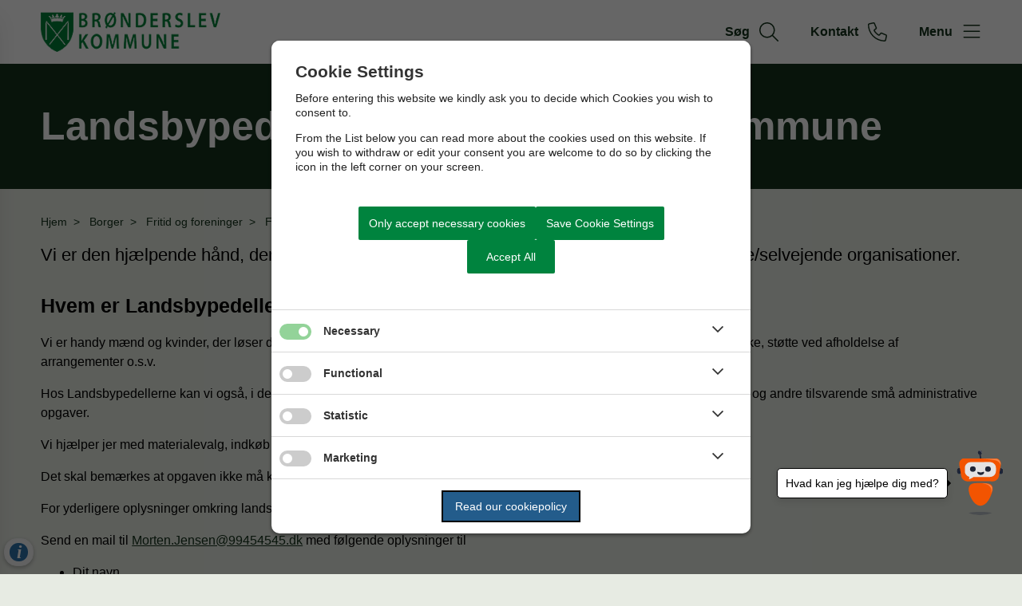

--- FILE ---
content_type: text/html; charset=utf-8
request_url: https://www.bronderslev.dk/borger/fritid-og-foreninger/for-foreninger/landsbypedellerne-i-broenderslev-kommune
body_size: 7372
content:




<!--[if lt IE 8 ]><html class="ie7" lang="da-dk"><![endif]-->
<!--[if IE 8 ]><html class="ie8" lang="da-dk"><![endif]-->
<!--[if IE 9 ]><html class="ie9" lang="da-dk"><![endif]-->
<!--[if (gt IE 9)|!(IE)]><!-->
<!DOCTYPE html>

<html lang="da">
<head>




    <meta name="robots" content="index,follow">

    <meta http-equiv="content-type" content="text/html; charset=UTF-8">
    <meta name="viewport" content="width=device-width, initial-scale=1.0">
    <meta name="SKYPE_TOOLBAR" content="SKYPE_TOOLBAR_PARSER_COMPATIBLE">
    <title>Landsbypedellerne i Br&#xF8;nderslev Kommune</title>



    <link rel="canonical" href="https://www.bronderslev.dk/borger/landdistrikt/puljer-og-fonde-2/landsbypedellerne-i-broenderslev-kommune" onclick="trackLinkClick(event, this, 'href', 'www.bronderslev.dk', '_self')">



        <base href="https://www.bronderslev.dk/" onclick="trackLinkClick(event, this, 'href', 'www.bronderslev.dk', '_self')">
        <script src="https://cookiecontrol.bleau.dk/scripts/cookieconsent.js"></script>
        <script id="cookiecontrolfunctions" src="https://cookiecontrol.bleau.dk/scripts/Cookiecontrolfunctions.js" data-cname="bronderslevkommune"></script>

<link href="https://customer.cludo.com/css/templates/v2.1/essentials/cludo-search.min.css" type="text/css" rel="stylesheet" onclick="trackLinkClick(event, this, 'href', 'www.bronderslev.dk', '_self')">
<link href="https://static.moliri.dk/moliripublic/plugins/cludo/cludo.css" type="text/css" rel="stylesheet" id="xcludoCss" onclick="trackLinkClick(event, this, 'href', 'www.bronderslev.dk', '_self')">
<script src="https://dev.prokomcdn.no/projects/deloitte/chatbot/prod/chatbot.js" data-municipality-code="810" data-mode="popup"></script>        <meta name="title" content="Landsbypedellerne i Br&#xF8;nderslev Kommune">
        <meta name="description" content="">
        <meta name="pageid" content="19449d5d-d929-4497-8dce-9f00d36a3005">
        <meta name="google-site-verification" content="google-site-verification=OM5-XG4nVC0PTzW7u1VLLWCGCOSzaWni-aggQtexXt4">
        <meta property="og:site_name" content="Br&#xF8;nderslev Kommune">
        <meta property="og:title" content="Landsbypedellerne i Br&#xF8;nderslev Kommune">
    <meta property="og:description" content="">
    <meta property="og:type" content="website">
    <meta property="og:locale" content="da-dk">
    <meta property="og:url" content="https://www.bronderslev.dk/borger/landdistrikt/puljer-og-fonde-2/landsbypedellerne-i-broenderslev-kommune">

        <meta property="og:image" content="https://static.moliri.dk/bronderslevkommune/dist/images/ogimagedefault.jpg?v=102">
        <meta property="og:image:type" content="image/jpeg">
        <meta property="og:image:width" content="1200">
        <meta property="og:image:height" content="630">

    <meta name="cmspagecreated" content="2022-12-19 03.20">
    <meta name="cmspageupdated" content="2025-09-01 00.37">
    <meta name="cmspageid" content="990e0053-d7cd-44d2-9e86-537cde2d6e4e">
    <meta name="cmspageactiveto" content="2027-06-30 01.38">

        <meta name="createdbyuser" content="458">

        <meta name="responsiblepersonuser" content="458">

    <link rel="icon" type="image/png" href="https://cdn.moliri.dk/image/moliri-public/bronderslevkommune/thumbnail?filename=favicon_white.png&folderPath=Logoer&width=80" onclick="trackLinkClick(event, this, 'href', 'www.bronderslev.dk', '_self')">
    <link rel="icon" type="image/x-icon" href="https://cdn.moliri.dk/image/moliri-public/bronderslevkommune/thumbnail?filename=favicon_white.png&folderPath=Logoer&width=80" onclick="trackLinkClick(event, this, 'href', 'www.bronderslev.dk', '_self')">
    <link rel="apple-touch-icon" href="https://cdn.moliri.dk/image/moliri-public/bronderslevkommune/thumbnail?filename=favicon_white.png&folderPath=Logoer&width=80" onclick="trackLinkClick(event, this, 'href', 'www.bronderslev.dk', '_self')">


    <!--[if lte IE 9]>
    <script src="//html5shim.googlecode.com/svn/trunk/html5.js"></script>
    <script src="//cdnjs.cloudflare.com/ajax/libs/respond.js/1.1.0/respond.min.js"></script>
    <![endif]-->

    <script type="application/javascript">
        var BUI = BUI || {};
        BUI.user = {
        id: 0,
        iconpath:"/dist/"
        };
    </script>

    <link rel="stylesheet" href="https://cdnjs.cloudflare.com/ajax/libs/normalize/8.0.1/normalize.min.css" integrity="sha512-NhSC1YmyruXifcj/KFRWoC561YpHpc5Jtzgvbuzx5VozKpWvQ+4nXhPdFgmx8xqexRcpAglTj9sIBWINXa8x5w==" crossorigin="anonymous" onclick="trackLinkClick(event, this, 'href', 'www.bronderslev.dk', '_self')">



        <link href="https://static.moliri.dk/moliripublic/dist/font.css?v=201" type="text/css" rel="stylesheet" onclick="trackLinkClick(event, this, 'href', 'www.bronderslev.dk', '_self')">
        <link href="https://static.moliri.dk/moliripublic/dist/config.css?v=201" type="text/css" rel="stylesheet" onclick="trackLinkClick(event, this, 'href', 'www.bronderslev.dk', '_self')">
        <link href="https://static.moliri.dk/moliripublic/dist/helpers.min.css?v=201" type="text/css" rel="stylesheet" onclick="trackLinkClick(event, this, 'href', 'www.bronderslev.dk', '_self')">
        <link href="https://static.moliri.dk/bronderslevkommune/dist/custom.config.css?v=224" type="text/css" rel="stylesheet" onclick="trackLinkClick(event, this, 'href', 'www.bronderslev.dk', '_self')">
    <link href="https://static.moliri.dk/moliripublic/dist/print.min.css" type="text/css" rel="stylesheet" onclick="trackLinkClick(event, this, 'href', 'www.bronderslev.dk', '_self')">
    <link href="https://static.moliri.dk/moliripublic/dist/aspect-ratio.css" type="text/css" rel="stylesheet" onclick="trackLinkClick(event, this, 'href', 'www.bronderslev.dk', '_self')">

    <link href="https://cdnjs.cloudflare.com/ajax/libs/animate.css/4.1.1/animate.min.css" rel="stylesheet" onclick="trackLinkClick(event, this, 'href', 'www.bronderslev.dk', '_self')">
    <link rel="stylesheet" href="https://static.moliri.dk/moliripublic/plugins/swiper@7/swiper-bundle.min.css" onclick="trackLinkClick(event, this, 'href', 'www.bronderslev.dk', '_self')">

    <script src="/dist/CaptchaFunctions.js" defer=""></script>


    <style>
        html {
            scroll-behavior: smooth;
        }

        body {
            width: 100%;
        }
    </style>
</head>

<body class="bleau-website fuldindholdsside502--body" data-mobile="False" data-device="desktop">
        <a class="wcag-skip" aria-label="Skip til hoved indholdet" style="color: var(--wcagskipTesxtColor,white) !important;background-color: var(--wcagSkipButton,blue) !important;" href="https://www.bronderslev.dk/borger/fritid-og-foreninger/for-foreninger/landsbypedellerne-i-broenderslev-kommune#hovedindhold" onclick="trackLinkClick(event, this, 'href', 'www.bronderslev.dk', '_self')">Skip til hoved indholdet</a>


    <bui-observer>
        



<div id="breakingBanner" style="display:none"></div>


<style>
    .dropdownmenu-extra-btn{
        background-color: var(--headerDefaultSearchIconBgColor, var(--primaryColorWeb));
        --linkButtonBackground: var(--headerDefaultSearchIconBgColor, var(--primaryColorWeb));
        padding: 12px;
        border-radius: 50%;
        overflow: hidden;
    }
</style>
<bui-header openprimarynavigation="&#xC5;bn prim&#xE6;r navigation" searcharialabel="Indholdss&#xF8;gning" searchtitle="S&#xF8;g" id="header" variant="aside-menuleft" logourl="/" logofullpath="" path="https://cdn.moliri.dk/image/moliri-public/bronderslevkommune/thumbnail?filename=Kommunevaaben.png&folderPath=Logoer&width=600" logostyle="bronderslevkommune" logoname="headerLogo" style="--bbaPadding: 5%;" asidecustomwidth="62vw">


            <a slot="extra-menuitem" href="https://www.bronderslev.dk/om-kommunen/kontakt-og-aabningstider" target="_self" aria-label="G&#xE5; til kontaktsiden" onclick="trackLinkClick(event, this, 'href', 'www.bronderslev.dk', '_self')">
                <bui-text-item class="header-item ">
                    Kontakt
                    <bui-icon slot="icon" decorative="" color="var(--headerAsideMenuItemColor,var(--primaryColorWeb))" size="1em" iconstyle="light" name="phone"></bui-icon>
                </bui-text-item>
            </a>
        <a slot="mobile-link" href="https://www.bronderslev.dk/om-kommunen/kontakt-og-aabningstider" target="_self" aria-label="G&#xE5; til kontaktsiden" onclick="trackLinkClick(event, this, 'href', 'www.bronderslev.dk', '_self')">
            <bui-text-item class="header-item">
                Kontakt
                <bui-icon slot="icon" decorative="" color="var(--headerAsideMenuItemColor,var(--primaryColorWeb))" size="1em" iconstyle="light" name="phone"></bui-icon>
            </bui-text-item>
        </a>
        <form slot="search-field" id="header-search-form">
            <bui-header-search>
                <label slot="search-label" class="visually-hidden" for="searchNavID"></label>
                <input slot="search-input" id="searchNavID" type="text" aria-label="Topmenu søgefelt" placeholder="Skriv her hvad du s&#xF8;ger...">
                <bui-web-button slot="search-btn">
                    <button aria-label="S&#xF8;g" title="S&#xF8;g fra navigation">
                        <bui-icon decorative="" color="var(--headerAsideMenuItemColor,var(--primaryColorWeb))" size="var(--headersearchIconSize, 37px)" iconstyle="light" name="magnifying-glass"></bui-icon>
                    </button>
                </bui-web-button>
            </bui-header-search>
        </form>

    <button slot="close-btn" title="Luk prim&#xE6;r navigation">
        <bui-text-item class="header-close-btn">
            Luk
            <bui-icon slot="icon" decorative="" color="var(--bbaLightedColor, #FCEAFB)" size="1em" title="Luk" iconstyle="light" name="xmark"></bui-icon>
        </bui-text-item>
    </button>
    <bui-aside-menu slot="bar" iconstyle="custom">
            <img slot="icon" src="https://static.moliri.dk/bronderslevkommune/dist/icons/emblem.svg" aria-hidden="true" width="100%" height="100%" alt="">
        <bui-navigation slot="navigation">
            <ul role="list">
                
                <bui-navigation-item class="primary-nav-item" hassubmenu="" role="listitem">
                    <a href="javascript:void(0)" onclick="trackLinkClick(event, this, 'href', 'www.bronderslev.dk', '_self')">
                        Borger
                        <bui-icon row="" decorative="" iconstyle="light" size="1.2em" name="chevron-down" color="var(--navigationIconColor, white)" class="animate-expanded"></bui-icon>
                    </a>
                    <ul class="">
                                <bui-navigation-item class="sub-menu-item" role="listitem">
                                    <a href="/borger/affald-og-genbrug-2" target="_self" aria-label="Affald og genbrug" onclick="trackLinkClick(event, this, 'href', 'www.bronderslev.dk', '_self')">
                                        Affald og genbrug
                                    </a>
                                </bui-navigation-item>
                                <bui-navigation-item class="sub-menu-item" role="listitem">
                                    <a href="/borger/digital-post-og-mitid" target="_self" aria-label="Digital Post og MitID" onclick="trackLinkClick(event, this, 'href', 'www.bronderslev.dk', '_self')">
                                        Digital Post og MitID
                                    </a>
                                </bui-navigation-item>
                                <bui-navigation-item class="sub-menu-item" role="listitem">
                                    <a href="/borger/familie-boern-og-unge" target="_self" aria-label="Familie, b&#xF8;rn og unge" onclick="trackLinkClick(event, this, 'href', 'www.bronderslev.dk', '_self')">
                                        Familie, b&#xF8;rn og unge
                                    </a>
                                </bui-navigation-item>
                                <bui-navigation-item class="sub-menu-item" role="listitem">
                                    <a href="/borger/flyt-byg-og-bolig" target="_self" aria-label="Flyt, byg og bolig" onclick="trackLinkClick(event, this, 'href', 'www.bronderslev.dk', '_self')">
                                        Flyt, byg og bolig
                                    </a>
                                </bui-navigation-item>
                                <bui-navigation-item class="sub-menu-item" role="listitem">
                                    <a href="/borger/fritid-og-foreninger" target="_self" aria-label="Fritid og foreninger" onclick="trackLinkClick(event, this, 'href', 'www.bronderslev.dk', '_self')">
                                        Fritid og foreninger
                                    </a>
                                </bui-navigation-item>
                                <bui-navigation-item class="sub-menu-item" role="listitem">
                                    <a href="/borger/gaeld-til-kommunen" target="_self" aria-label="G&#xE6;ld til kommunen" onclick="trackLinkClick(event, this, 'href', 'www.bronderslev.dk', '_self')">
                                        G&#xE6;ld til kommunen
                                    </a>
                                </bui-navigation-item>
                                <bui-navigation-item class="sub-menu-item see-all-submenu-item" role="listitem">
                                    <a href="/borger" onclick="trackLinkClick(event, this, 'href', 'www.bronderslev.dk', '_self')">
                                        Se alle undersider
                                        <bui-icon name="arrow-right" size="1em" decorative="" color="var(--navigationIconColor, inherit)"></bui-icon>
                                    </a>
                                </bui-navigation-item>
                    </ul>
                </bui-navigation-item>
                <bui-navigation-item class="primary-nav-item" hassubmenu="" role="listitem">
                    <a href="javascript:void(0)" onclick="trackLinkClick(event, this, 'href', 'www.bronderslev.dk', '_self')">
                        Erhverv
                        <bui-icon row="" decorative="" iconstyle="light" size="1.2em" name="chevron-down" color="var(--navigationIconColor, white)" class="animate-expanded"></bui-icon>
                    </a>
                    <ul class="">
                                <bui-navigation-item class="sub-menu-item" role="listitem">
                                    <a href="/erhverv/arbejdskraft" target="_self" aria-label="Arbejdskraft" onclick="trackLinkClick(event, this, 'href', 'www.bronderslev.dk', '_self')">
                                        Arbejdskraft
                                    </a>
                                </bui-navigation-item>
                                <bui-navigation-item class="sub-menu-item" role="listitem">
                                    <a href="/erhverv/leverandoer-til-kommunen" target="_self" aria-label="Leverand&#xF8;r til kommunen" onclick="trackLinkClick(event, this, 'href', 'www.bronderslev.dk', '_self')">
                                        Leverand&#xF8;r til kommunen
                                    </a>
                                </bui-navigation-item>
                                <bui-navigation-item class="sub-menu-item" role="listitem">
                                    <a href="/erhverv/landbrug-og-virksomheder" target="_self" aria-label="Landbrug og virksomheder" onclick="trackLinkClick(event, this, 'href', 'www.bronderslev.dk', '_self')">
                                        Landbrug og virksomheder
                                    </a>
                                </bui-navigation-item>
                                <bui-navigation-item class="sub-menu-item" role="listitem">
                                    <a href="/erhverv/grundvand" target="_self" aria-label="Grundvand" onclick="trackLinkClick(event, this, 'href', 'www.bronderslev.dk', '_self')">
                                        Grundvand
                                    </a>
                                </bui-navigation-item>
                                <bui-navigation-item class="sub-menu-item" role="listitem">
                                    <a href="/erhverv/fredning-og-naturbeskyttelse" target="_self" aria-label="Fredning og naturbeskyttelse" onclick="trackLinkClick(event, this, 'href', 'www.bronderslev.dk', '_self')">
                                        Fredning og naturbeskyttelse
                                    </a>
                                </bui-navigation-item>
                                <bui-navigation-item class="sub-menu-item" role="listitem">
                                    <a href="/erhverv/byggeri" target="_self" aria-label="Byggeri" onclick="trackLinkClick(event, this, 'href', 'www.bronderslev.dk', '_self')">
                                        Byggeri
                                    </a>
                                </bui-navigation-item>
                                <bui-navigation-item class="sub-menu-item see-all-submenu-item" role="listitem">
                                    <a href="/erhverv" onclick="trackLinkClick(event, this, 'href', 'www.bronderslev.dk', '_self')">
                                        Se alle undersider
                                        <bui-icon name="arrow-right" size="1em" decorative="" color="var(--navigationIconColor, inherit)"></bui-icon>
                                    </a>
                                </bui-navigation-item>
                    </ul>
                </bui-navigation-item>
                <bui-navigation-item class="primary-nav-item" hassubmenu="" role="listitem">
                    <a href="javascript:void(0)" onclick="trackLinkClick(event, this, 'href', 'www.bronderslev.dk', '_self')">
                        Demokrati
                        <bui-icon row="" decorative="" iconstyle="light" size="1.2em" name="chevron-down" color="var(--navigationIconColor, white)" class="animate-expanded"></bui-icon>
                    </a>
                    <ul class="">
                                <bui-navigation-item class="sub-menu-item" role="listitem">
                                    <a href="/demokrati/byraad-og-udvalg" target="_self" aria-label="Byr&#xE5;d og udvalg" onclick="trackLinkClick(event, this, 'href', 'www.bronderslev.dk', '_self')">
                                        Byr&#xE5;d og udvalg
                                    </a>
                                </bui-navigation-item>
                                <bui-navigation-item class="sub-menu-item" role="listitem">
                                    <a href="/demokrati/dagsordner-og-referater" target="_self" aria-label="Dagsordner og referater" onclick="trackLinkClick(event, this, 'href', 'www.bronderslev.dk', '_self')">
                                        Dagsordner og referater
                                    </a>
                                </bui-navigation-item>
                                <bui-navigation-item class="sub-menu-item" role="listitem">
                                    <a href="/demokrati/groen-trepart" target="_self" aria-label="Gr&#xF8;n trepart" onclick="trackLinkClick(event, this, 'href', 'www.bronderslev.dk', '_self')">
                                        Gr&#xF8;n trepart
                                    </a>
                                </bui-navigation-item>
                                <bui-navigation-item class="sub-menu-item" role="listitem">
                                    <a href="/demokrati/hoeringer-og-afgoerelser" target="_self" aria-label="H&#xF8;ringer og afg&#xF8;relser" onclick="trackLinkClick(event, this, 'href', 'www.bronderslev.dk', '_self')">
                                        H&#xF8;ringer og afg&#xF8;relser
                                    </a>
                                </bui-navigation-item>
                                <bui-navigation-item class="sub-menu-item" role="listitem">
                                    <a href="/demokrati/klimaklar-kommune" target="_self" aria-label="KlimaKlar kommune" onclick="trackLinkClick(event, this, 'href', 'www.bronderslev.dk', '_self')">
                                        KlimaKlar kommune
                                    </a>
                                </bui-navigation-item>
                                <bui-navigation-item class="sub-menu-item" role="listitem">
                                    <a href="/demokrati/naevninge-og-domsmaend" target="_self" aria-label="N&#xE6;vninge og domsm&#xE6;nd" onclick="trackLinkClick(event, this, 'href', 'www.bronderslev.dk', '_self')">
                                        N&#xE6;vninge og domsm&#xE6;nd
                                    </a>
                                </bui-navigation-item>
                                <bui-navigation-item class="sub-menu-item see-all-submenu-item" role="listitem">
                                    <a href="/demokrati" onclick="trackLinkClick(event, this, 'href', 'www.bronderslev.dk', '_self')">
                                        Se alle undersider
                                        <bui-icon name="arrow-right" size="1em" decorative="" color="var(--navigationIconColor, inherit)"></bui-icon>
                                    </a>
                                </bui-navigation-item>
                    </ul>
                </bui-navigation-item>
                <bui-navigation-item class="primary-nav-item" hassubmenu="" role="listitem">
                    <a href="javascript:void(0)" onclick="trackLinkClick(event, this, 'href', 'www.bronderslev.dk', '_self')">
                        Om kommunen
                        <bui-icon row="" decorative="" iconstyle="light" size="1.2em" name="chevron-down" color="var(--navigationIconColor, white)" class="animate-expanded"></bui-icon>
                    </a>
                    <ul class="">
                                <bui-navigation-item class="sub-menu-item" role="listitem">
                                    <a href="/om-kommunen/advokatvagten" target="_self" aria-label="Advokatvagten" onclick="trackLinkClick(event, this, 'href', 'www.bronderslev.dk', '_self')">
                                        Advokatvagten
                                    </a>
                                </bui-navigation-item>
                                <bui-navigation-item class="sub-menu-item" role="listitem">
                                    <a href="/om-kommunen/aktindsigt-svar-og-sagsbehandlingsfrister" target="_self" aria-label="Aktindsigt, svar- og sagsbehandlingsfrister" onclick="trackLinkClick(event, this, 'href', 'www.bronderslev.dk', '_self')">
                                        Aktindsigt, svar- og sagsbehandlingsfrister
                                    </a>
                                </bui-navigation-item>
                                <bui-navigation-item class="sub-menu-item" role="listitem">
                                    <a href="/om-kommunen/anmeld-socialt-bedrageri" target="_self" aria-label="Anmeld socialt bedrageri" onclick="trackLinkClick(event, this, 'href', 'www.bronderslev.dk', '_self')">
                                        Anmeld socialt bedrageri
                                    </a>
                                </bui-navigation-item>
                                <bui-navigation-item class="sub-menu-item" role="listitem">
                                    <a href="/om-kommunen/befolkningsprognose" target="_self" aria-label="Befolkningsprognose" onclick="trackLinkClick(event, this, 'href', 'www.bronderslev.dk', '_self')">
                                        Befolkningsprognose
                                    </a>
                                </bui-navigation-item>
                                <bui-navigation-item class="sub-menu-item" role="listitem">
                                    <a href="/om-kommunen/bliv-dagplejer" target="_self" aria-label="Bliv dagplejer" onclick="trackLinkClick(event, this, 'href', 'www.bronderslev.dk', '_self')">
                                        Bliv dagplejer
                                    </a>
                                </bui-navigation-item>
                                <bui-navigation-item class="sub-menu-item" role="listitem">
                                    <a href="/om-kommunen/borgerraadgivning" target="_self" aria-label="Borgerr&#xE5;dgivning" onclick="trackLinkClick(event, this, 'href', 'www.bronderslev.dk', '_self')">
                                        Borgerr&#xE5;dgivning
                                    </a>
                                </bui-navigation-item>
                                <bui-navigation-item class="sub-menu-item see-all-submenu-item" role="listitem">
                                    <a href="/om-kommunen" onclick="trackLinkClick(event, this, 'href', 'www.bronderslev.dk', '_self')">
                                        Se alle undersider
                                        <bui-icon name="arrow-right" size="1em" decorative="" color="var(--navigationIconColor, inherit)"></bui-icon>
                                    </a>
                                </bui-navigation-item>
                    </ul>
                </bui-navigation-item>


            </ul>

            <div class="decorative-line"></div>
                <ul role="list">
                        <bui-navigation-item class="secondary-nav-item">
                            <a href="https://www.bronderslev.dk/om-kommunen/job-i-kommunen" target="_self" aria-label="Job i kommunen" onclick="trackLinkClick(event, this, 'href', 'www.bronderslev.dk', '_self')">Job i kommunen</a>
                        </bui-navigation-item>
                        <bui-navigation-item class="secondary-nav-item">
                            <a href="https://www.bronderslev.dk/om-kommunen/nyheder" target="_self" aria-label="Nyheder" onclick="trackLinkClick(event, this, 'href', 'www.bronderslev.dk', '_self')">Nyheder</a>
                        </bui-navigation-item>
                        <bui-navigation-item class="secondary-nav-item">
                            <a href="https://www.bronderslev.dk/om-kommunen/borgerraadgivning" target="_blank" aria-label="Borgerr&#xE5;dgivning" onclick="trackLinkClick(event, this, 'href', 'www.bronderslev.dk', '_blank')">Borgerr&#xE5;dgivning</a>
                        </bui-navigation-item>
                        <bui-navigation-item class="secondary-nav-item">
                            <a href="https://www.bronderslev.dk/om-kommunen/tidsbestilling-i-borgerservice" target="_self" aria-label="Bestil tid i Borgerservice" onclick="trackLinkClick(event, this, 'href', 'www.bronderslev.dk', '_self')">Bestil tid i Borgerservice</a>
                        </bui-navigation-item>
                        <bui-navigation-item class="secondary-nav-item">
                            <a href="https://www.bronderslev.dk/om-kommunen/kontakt-og-aabningstider" target="_self" aria-label="Kontaktoplysninger og &#xE5;bningstider" onclick="trackLinkClick(event, this, 'href', 'www.bronderslev.dk', '_self')">Kontaktoplysninger og &#xE5;bningstider</a>
                        </bui-navigation-item>
                        <bui-navigation-item class="secondary-nav-item">
                            <a href="https://www.bronderslev.dk/om-kommunen/lukkedage" target="_self" aria-label="Lukkedage i administrationen" onclick="trackLinkClick(event, this, 'href', 'www.bronderslev.dk', '_self')">Lukkedage i administrationen</a>
                        </bui-navigation-item>
                        <bui-navigation-item class="secondary-nav-item">
                            <a href="https://www.bronderslev.dk/om-kommunen/andre-hjemmesider" target="_self" aria-label="Andre hjemmesider" onclick="trackLinkClick(event, this, 'href', 'www.bronderslev.dk', '_self')">Andre hjemmesider</a>
                        </bui-navigation-item>
                </ul>

        </bui-navigation>
    </bui-aside-menu>
</bui-header>
    



        

    

        

<bui-base padded="" bgcolor="#14331C">
    <bui-subpage-header showdivider="" variant="default" imageurl="" style="--subpageheaderBackgroundColorBase: #14331C;--subpageheaderTextColorBase: #FFFFFF;--subpageheaderHeadingTextColorBase:#FFFFFF;" heading="Landsbypedellerne i Br&#xF8;nderslev Kommune">
        <h1 slot="title">Landsbypedellerne i Br&#xF8;nderslev Kommune</h1>
    </bui-subpage-header>
</bui-base>


    <div class="content-wrapper fuldindholdsside502_ContentType">
        <div class="contentPage">
            


<bui-base padded="">
    <bui-breadcrumbs margin="var(--breadcrumbPadding, 2em 0 2em)" aria-label="Breadcrumb">
        <ol>

<bui-breadcrumb-item onmobile="">
                    <a href="/" target="_self" onclick="trackLinkClick(event, this, 'href', 'www.bronderslev.dk', '_self')">Hjem</a>
                </bui-breadcrumb-item>
<bui-breadcrumb-item divider="divider" onmobile="">
                    <a href="/borger" target="_self" onclick="trackLinkClick(event, this, 'href', 'www.bronderslev.dk', '_self')">Borger</a>
                </bui-breadcrumb-item>
<bui-breadcrumb-item divider="divider" onmobile="">
                    <a href="/borger/fritid-og-foreninger" target="_self" onclick="trackLinkClick(event, this, 'href', 'www.bronderslev.dk', '_self')">Fritid og foreninger</a>
                </bui-breadcrumb-item>
<bui-breadcrumb-item divider="divider" onmobile="">
                    <a href="/borger/fritid-og-foreninger/for-foreninger" target="_self" onclick="trackLinkClick(event, this, 'href', 'www.bronderslev.dk', '_self')">For foreninger</a>
                </bui-breadcrumb-item>

            <bui-breadcrumb-item divider="true" active="" onmobile="">
                <a href="https://www.bronderslev.dk/borger/fritid-og-foreninger/for-foreninger/landsbypedellerne-i-broenderslev-kommune" target="_self" onclick="trackLinkClick(event, this, 'href', 'www.bronderslev.dk', '_self')">Landsbypedellerne i Br&#xF8;nderslev Kommune</a>
            </bui-breadcrumb-item>
        </ol>
    </bui-breadcrumbs>
</bui-base>
        </div>
    </div>

<main id="hovedindhold" class="content-wrapper fuldindholdsside502_ContentType" tabindex="-1">
        


<bui-container class="contentPage contentPage-wrapper contentPage_fuldindholdsside502">

</bui-container>

<bui-container class="contentPage contentPage_fuldindholdsside502">
            <bui-fds class="dtf-teaser2810"></bui-fds>
                        <bui-base padded="">
        <bui-heading variant="slotted" class="manchet"><p>Vi er den hj&#xE6;lpende h&#xE5;nd, der l&#xF8;ser praktiske arbejdsopgaver for foreninger, klubber, frivillige/selvejende organisationer.&#xA0;</p></bui-heading>
    </bui-base>


                    
            <bui-fds class="dtf-tekst1712"></bui-fds>
                <bui-divider class="contentpage-divider-tekst171 contentpage-divider-richtext contentpage-divider-1 content-page-divider" nosides=""></bui-divider>
                    

    

    <bui-base padded="">
        <bui-raw-sp>
            <h2>Hvem er Landsbypedellerne? </h2><p>Vi er handy mænd og kvinder, der løser de praktiske opgaver som f.eks. vedligehold af materiel, klubhuse, arealer, borde/bænke, støtte ved afholdelse af arrangementer o.s.v. </p><p>Hos Landsbypedellerne kan vi også, i det omfang vi har medarbejdere til det, hjælpe med foreningens klubblade, hjemmeside og andre tilsvarende små administrative opgaver. </p><p>Vi hjælper jer med materialevalg, indkøb og andet praktisk i forbindelse med arbejdsopgaven.  </p><p>Det skal bemærkes at opgaven ikke må konflikte med en opgave der ellers bliver udført af Vej og Park eller anden part. </p><p>For yderligere oplysninger omkring landsbypedellerne kan Morten Jensen kontaktes. </p><p>Send en mail til <a href="mailto:Morten.Jensen@99454545.dk" onclick="trackLinkClick(event, this, 'href', 'www.bronderslev.dk', '_self')">Morten.Jensen@99454545.dk</a>  med følgende oplysninger til </p><ul>
<li>Dit navn</li>
<li>Din e-mail</li>
<li>Dit telefonnummer</li>
<li>Beskrivelse af arbejdsopgaven</li>
</ul><p><strong>Kontaktoplysninger</strong> <br>Landsbypedellerne, Karetmagervej 15B, 9330 Dronninglund </p>
        </bui-raw-sp>
    </bui-base>


                    





                    

                    

        <!-- timeline with no value-->


                    




                    


                    

                    




                    


                    
                    
                    

    



                    

                    




                    




                    




                    




                    


                    

        <!-- pagepicker no value -->



                    


                    
                    
            <bui-fds class="dtf-afdelingsvisning6825"></bui-fds>
                <bui-divider class="contentpage-divider-afdelingsvisning68 contentpage-divider-contentpicker contentpage-divider-2 content-page-divider" nosides=""></bui-divider>
                    

        

                        


<bui-base padded="">
    <bui-accordion variant="bleau-borger" disableopenall="" class="contactsection-accordion">
        <h2 slot="heading">Kontakt</h2>
            <bui-accordion-item id="afdelingsvisningafdeling" isslotted="" heading="Kontakt os" iconvariant="plus-icon" iconcolor="var(--accordionItemIconColor, #141969)" color="var(--accordionItemTextColor, #141969)">
                <div slot="heading" class="accordion-icon-text">
                    <bui-icon class="icon-arrow" decorative="" color="var(--accordionItemIconColor, #141969)" title="arrow icon" iconstyle="light" size="1.7em" name="phone-volume">
                    </bui-icon><span>Kontakt os</span>
                </div>

                <bui-grid-3 gap="2em" inner="var(--accordionitemDefaultPadding)">

                    <div slot="item">

                        <div class="contactsection-info-description">
                            <strong>Vej og Anl&#xE6;g</strong>
                            <bui-raw-sp>
                                <p>Spejlborgvej 9<br>9700 Brønderslev</p><p><strong>Tlf.: 9945 4636<br></strong>Mail: <a href="mailto:raadhus@99454545.dk" onclick="trackLinkClick(event, this, 'href', 'www.bronderslev.dk', '_self')">raadhus@99454545.dk</a><br></p><p>Skriv sikkert, hvis du deler følsomme<br>eller fortrolige oplysninger.</p><p><a title="Skriv sikkert til os" href="https://post.borger.dk/send/462fee5f-04a1-4c6b-b68e-363dc76584df/c7ee71f1-3966-4d9a-b657-aa2e08213c98/" target="_blank" rel="noopener noreferrer" onclick="trackLinkClick(event, this, 'href', 'www.bronderslev.dk', '_blank')">Skriv sikkert til os</a> (MitID)<br><a title="Skriv sikkert til os" href="https://virk.dk/digitalpost/new/462fee5f-04a1-4c6b-b68e-363dc76584df/c7ee71f1-3966-4d9a-b657-aa2e08213c98/" target="_blank" rel="noopener noreferrer" onclick="trackLinkClick(event, this, 'href', 'www.bronderslev.dk', '_blank')">Skriv sikkert til os</a> (Erhverv)</p><p> <a href="https://www.bronderslev.dk/om-kommunen/lukkedage" title="Lukkedage i administrationen" data-internal="3dd9d74e-c53a-4304-8dea-87e01b098b3e" rel="noopener" data-media-id="00000000-0000-0000-0000-000000000000" property="url" target="_self" onclick="trackLinkClick(event, this, 'href', 'www.bronderslev.dk', '_self')">Lukkedage i administrationen</a><br></p>
                            </bui-raw-sp>
                        </div>

                    </div>

                </bui-grid-3>
            </bui-accordion-item>
                <div class="accordion-link">
                    <a href="https://www.bronderslev.dk/giv-os-feedback" target="_self" onclick="trackLinkClick(event, this, 'href', 'www.bronderslev.dk', '_self')">
                        <div class="accordion-icon-text">
                            <bui-icon class="icon-arrow" decorative="" color="var(--accordionItemIconColor, #141969)" title="arrow icon" iconstyle="light" size="1.7em" name="message-lines">

                            </bui-icon><span>Kan vi g&#xF8;re siden bedre?</span>
                        </div>
                        <bui-icon class="icon-arrow accordion-link__arrow" decorative="" color="var(--accordionItemIconColor, #141969)" title="arrow icon" iconstyle="light" size="2em" name="chevron-right">
                        </bui-icon>
                    </a>
                </div>
        </bui-accordion>

    </bui-base>

    <style type="text/css">
        bui-accordion{
            --accordionitemDefaultIconSize: 8px;
            --accordionitemDefaultPadding: 0.5em;
        }
        .accordion-link {
            border-top: 1px solid var(--primaryColorWeb);
            color: var(--accordionItemTextColor, #222);
            font-size: 18px;
        }

            .accordion-link a {
                display: flex;
                flex-direction: row;
                align-items: center;
                justify-content: space-between;
                text-decoration: none;
                color: var(--accordionItemTextColor, #222);
                padding: var(--accordionitemDefaultPadding);
            }

                .accordion-link a:hover .accordion-icon-text {
                    transform: translateX(1em);
                }
            .accordion-link bui-icon.accordion-link__arrow {
                font-size:var(--accordionitemDefaultIconSize)
            } 

        .accordion-icon-text {
            display: flex;
            flex-direction: row;
            font-weight: 600;
            align-items: flex-end;
            transform: translateX(0);
            transition: all 0.3s ease-in-out 0s;
        }

            .accordion-icon-text span {
                margin-left: 13px;
                font-size: 18px;
                font-weight: 400;
            }

        .contactsection-info-description {
            margin-bottom: 5px;
        }

        .contactsection-info {
            margin-bottom: 10px;
        }

            .contactsection-info .contactsection-info-name {
                font-weight: 600;
            }

            .contactsection-info .contactsection-info-phone, .contactsection-info .contactsection-info-email {
                text-decoration: none;
                color: var(--webPrimaryColor);
                display: block;
                margin-bottom: 6px;
                margin-left: 5px;
            }
        .contactsection-accordion bui-raw-sp > :first-child {
            margin-top: 0px;
        }
        .contactsection-info {
            line-height: 1.5;
        }
        .contactsection-info-name,  .contactsection-info-title {
            margin: 0px 0px 5px 0px;
        }
    </style>


                    </bui-container>

</main>

            








<bui-divider class="footer-divider" nosides=""></bui-divider>

    <bui-cta-banner variant="side-images" solidbtn="">
            <h2 slot="heading">Hold dig opdateret om Br&#xF8;nderslev Kommune</h2>
            <bui-button slot="button" title="Tilmeld dig vores nyhedsbrev" class="moliri-outline" buttontype="button" linkto="" btnlink="https://www.bronderslev.dk/tilmeld-nyhedsbrev" target="_self" padding="var(--buttonPadding, 8px)" onclick="trackLinkClick(event, this, 'btnlink', 'www.bronderslev.dk', '_self')"></bui-button>
                <a slot="links" target="_blank" href="https://www.facebook.com/bronderslevkommune/" title="Facebook" onclick="trackLinkClick(event, this, 'href', 'www.bronderslev.dk', '_blank')">
                    <bui-icon decorative="" name="facebook" iconstyle="custom" color="var(--ctabannerTextColorBase)" size="28px"></bui-icon>
                </a>
                <a slot="links" target="_blank" href="https://dk.linkedin.com/company/bronderslev-kommune" title="Linkedin" onclick="trackLinkClick(event, this, 'href', 'www.bronderslev.dk', '_blank')">
                    <bui-icon decorative="" name="linkedin-in" iconstyle="custom" color="var(--ctabannerTextColorBase)" size="28px"></bui-icon>
                </a>

                <img slot="icon-logo-left" src="https://static.moliri.dk/bronderslevkommune/dist/icons/footerLogo.svg" class="a-svg-icon" alt="" aria-hidden="true" style="width:var(--footerLogoWidth, 93px)">
                <img slot="icon-logo-right" src="https://static.moliri.dk/bronderslevkommune/dist/icons/footerLogo.svg" class="a-svg-icon" alt="" aria-hidden="true" style="width:var(--footerLogoWidth, 93px)">
    </bui-cta-banner>



<bui-footer style="--customAnchorColor:var(--footerHeadingBase, white);" variant="column-3" nosome="">
    <div slot="column1">
        <img src="https://static.moliri.dk/bronderslevkommune/dist/icons/footerLogo.svg" class="a-svg-icon" alt="" width="150" height="100" aria-hidden="true" style="width:var(--footerLogoWidth, 93px); height:auto;">
<p>Ny Rådhusplads 1<br>9700 Brønderslev</p><p>Tlf.: 9945 4545<br><a href="mailto:raadhus@99454545.dk" onclick="trackLinkClick(event, this, 'href', 'www.bronderslev.dk', '_self')">raadhus@99454545.dk</a></p><p>Skriv sikkert, hvis du deler følsomme<br>eller fortrolige oplysninger.</p><p><a title="Send sikkert post" href="https://post.borger.dk/send/462fee5f-04a1-4c6b-b68e-363dc76584df/c7ee71f1-3966-4d9a-b657-aa2e08213c98/" target="_blank" rel="noopener noreferrer" aria-label="Åbn i nyt vindue" onclick="trackLinkClick(event, this, 'href', 'www.bronderslev.dk', '_blank')">Send sikkert post</a> (MitID)<br><a title="Send sikkert post" href="https://virk.dk/digitalpost/new/462fee5f-04a1-4c6b-b68e-363dc76584df/c7ee71f1-3966-4d9a-b657-aa2e08213c98/" target="_blank" rel="noopener noreferrer" aria-label="Åbn i nyt vindue" onclick="trackLinkClick(event, this, 'href', 'www.bronderslev.dk', '_blank')">Send sikkert post</a> (Erhverv)</p><p>CVR-nummer:&nbsp;29189501<br></p><p><a href="https://www.bronderslev.dk/om-kommunen/lukkedage" title="Lukkedage i administrationen" data-internal="c67ba8ca-29ac-4484-a62c-080616825c09" rel="noopener" data-media-id="00000000-0000-0000-0000-000000000000" property="url" target="_self" onclick="trackLinkClick(event, this, 'href', 'www.bronderslev.dk', '_self')">Lukkedage i administrationen</a><br></p>    </div>


                    <div slot="column2" class="dynamicFooterColumnText dynamicFooterColumn-2">
                        <table style="border-collapse: collapse; width: 100%; border-width: 1px; margin-left: 0px; margin-right: auto;" class="e-rte-table"><caption>
<h2 style="text-align: left;">Åbningstider</h2>
</caption>
<tbody>
<tr>
<th style="border-width: 1px; text-align: left;" scope="row">Mandag - onsdag</th>
<td style="text-align: right; border-width: 1px;">10.00 - 14.00</td>
</tr>
<tr>
<th style="text-align: left; border-width: 1px;" scope="row">Torsdag</th>
<td style="text-align: right; border-width: 1px;">10.00 - 16.30</td>
</tr>
<tr>
<th style="text-align: left; border-width: 1px;" scope="row">Fredag</th>
<td style="text-align: right; border-width: 1px;">10.00 - 13.30</td>
</tr>
</tbody>
</table><table style="border-collapse: collapse; width: 100%; border-width: 1px;" class="e-rte-table"><caption>
<h2 style="text-align: left;">Kontaktcenter - Telefontider</h2>
</caption>
<tbody>
<tr>
<th style="text-align: left; border-width: 1px;" scope="row">Mandag - onsdag</th>
<td style="text-align: right; border-width: 1px;">8.00 - 15.00</td>
</tr>
<tr>
<th style="text-align: left; border-width: 1px;" scope="row">Torsdag</th>
<td style="text-align: right; border-width: 1px;">8.00 - 17.00</td>
</tr>
<tr>
<th style="text-align: left; border-width: 1px;" scope="row">Fredag</th>
<td style="text-align: right; border-width: 1px;">8.00 - 14.00</td>
</tr>
</tbody>
</table>
                    </div>
                    <div slot="column3" class="dynamicFooterColumnText dynamicFooterColumn-3">
                        <h2>Dronninglund Rådhus</h2><p>Rådhusgade 5<br>9330 Dronninglund<br> </p><table style="border-collapse: collapse; width: 100%; border-width: 1px;" class="e-rte-table"><caption>
<h2 style="text-align: left;">Åbningstider</h2>
</caption>
<tbody>
<tr style="height: 19.1176%;">
<th style="text-align: left; border-width: 1px;" scope="row">Mandag - onsdag</th>
<td style="text-align: right; border-width: 1px;">8.00 - 14.00</td>
</tr>
<tr style="height: 19.1176%;">
<th style="text-align: left; border-width: 1px;" scope="row" class="">Torsdag</th>
<td style="text-align: right; border-width: 1px;">8.00 - 16.30</td>
</tr>
<tr style="height: 19.1176%;">
<th style="text-align: left; border-width: 1px;" scope="row">Fredag</th>
<td style="text-align: right; border-width: 1px;">8.00 - 13.30</td>
</tr>
</tbody>
</table><table style="border-collapse: collapse; width: 100%; border-width: 1px;" class="e-rte-table"><caption><h2 style="text-align: left;">Borgerservice på Dronninglund Bibliotek</h2><p style="text-align: left;"><span style="background-color: unset; font-size: 1em;">Slotsgade 47<br></span><span style="background-color: unset; font-size: 1em;">9330 Dronninglund</span></p><h2 style="text-align: left;">Åbningstider</h2></caption>
<tbody><tr style="height: 13.4021%;"><td style="text-align: left; border-width: 1px; width: 60.2613%;" class="">Mandag</td><td style="text-align: right; border-width: 1px; width: 39.6618%;" class="">10.00 - 14.00</td></tr><tr style="height: 13.4021%;"><th style="text-align: left; border-width: 1px; width: 60.2613%;" scope="row" class="">Torsdag</th><td style="text-align: right; border-width: 1px; width: 39.6618%;" class="">10.00 - 16.30</td></tr></tbody>
</table>
                    </div>
</bui-footer>
    <bui-wcag-module>
        <a slot="text-reader" href="https://www.borger.dk/hjaelp-og-vejledning/hvad-har-du-brug-for-hjaelp-til/borger-dk/teknisk-hjaelp/oplaesning-af-indhold" target="_blank" onclick="trackLinkClick(event, this, 'href', 'www.bronderslev.dk', '_blank')">
            <bui-icon decorative="" iconstyle="light" size="1em" name="volume" color="var(--textColor, #5CC4B7)"></bui-icon>
            <span>Få teksten læst op </span>
        </a>
        <a slot="was" href="/was" onclick="trackLinkClick(event, this, 'href', 'www.bronderslev.dk', '_self')">
            <bui-icon decorative="" iconstyle="light" size="1em" name="file-contract" color="var(--textColor, #5CC4B7)"></bui-icon>
            <span>Tilgængelighedserklæring</span>
        </a>
        <a slot="was-feedback" href="https://www.bronderslev.dk/giv-os-feedback" target="_self" onclick="trackLinkClick(event, this, 'href', 'www.bronderslev.dk', '_self')">
            <bui-icon decorative="" iconstyle="light" size="1em" name="message-dots" color="var(--textColor, #5CC4B7)"></bui-icon>
            <span>Giv os feedback</span>
        </a>
    </bui-wcag-module>
    <bui-feedback-container style="--feedback-container-padding-tablet: 0; --feedback-container-padding:0;"></bui-feedback-container>



        <div class="bgr-opacity"></div>

        <script src="https://cdn.jsdelivr.net/npm/@webcomponents/webcomponentsjs@2.5.0/webcomponents-bundle.min.js"></script>


                <script async="" id="applicationInsightsScript" data-connstring="InstrumentationKey=6f8b0bf4-0460-40e1-956e-998a716c63a9;IngestionEndpoint=https://northeurope-2.in.applicationinsights.azure.com/;LiveEndpoint=https://northeurope.livediagnostics.monitor.azure.com/;ApplicationId=c0c76fcd-94b0-4068-8b1b-0feb43897e2c" src="https://moliricdn.azurewebsites.net/moliripublic/dist/AppInsightsSv.min.js"></script>


            <script type="module" crossorigin="anonymous" src="https://static.moliri.dk/moliripublic/latest/dist/module.index.js?v=201"></script>

        <script src="https://static.moliri.dk/moliripublic/dist/scroll-animation.js"></script>


                    <script type="text/javascript" src="https://customer.cludo.com/scripts/bundles/search-script.min.js?v=1" defer=""></script>
                <script type="text/javascript" id="cludoScript" data-customerid="44" data-engineid="13102" data-landingpage="https://www.bronderslev.dk/soegeresultater" data-filter="" data-useinstantsearchsuggestions="false" src="/plugins/cludo/cludo.js"></script>




            <script src="/plugins/nemboligmodules/preLoad.js?v=HhDGV_-avfNLlkeM4_qtwQ4DmnO84YsRLOkgcAUuq2w" defer=""></script>

        <script src="https://static.moliri.dk/moliripublic/plugins/smoothscroll/smoothscroll.js?v=201" defer=""></script>



        <script src="https://static.moliri.dk/moliripublic/plugins/filterBuilder/filterBuilder.js?v=201" defer=""></script>

        <script src="https://static.moliri.dk/moliripublic/plugins/accordion/accordion.js?v=201" defer=""></script>

        <script src="/dist/appInsightsFunctions.js?v=_Yzlhe0fNjpxRCNWCvvgK797SDzA1Dzjq6KbUN5CjAM" defer=""></script>
        <script src="/dist/heartbeat.js?v=Ch1yd8sC2XSv3lVsgYXvsEO7VN7SkkpkhwdxeiFE_4M" defer=""></script>
        <script src="/dist/scrollDepthTracking.js?v=MuSBxFNWLLbbUO92MuxF8_VExlMf8LPipzZuDEcpiw8" defer=""></script>
        
        <script src="https://static.moliri.dk/moliripublic/plugins/componentUtils.js?v=201" defer=""></script>


    </bui-observer>
</body>
</html>

--- FILE ---
content_type: text/css
request_url: https://static.moliri.dk/moliripublic/dist/aspect-ratio.css
body_size: 413
content:
[style*="--aspect-ratio"] > :first-child {
    width: 100%;
}

[style*="--aspect-ratio"] > img {
    height: auto;
}

@supports (--custom:property) {
    [style*="--aspect-ratio"] {
        position: relative;
    }

        [style*="--aspect-ratio"]::before {
            content: "";
            display: block;
            padding-bottom: calc(100% / (var(--aspect-ratio)));
        }

        [style*="--aspect-ratio"] > :first-child {
            position: absolute !important;
            top: 0;
            left: 0;
            height: 100%;
        }
}
a.wcag-skip {
    --defaultFont: system-ui -apple-system, BlinkMacSystemFont, "Segoe UI", Roboto, Helvetica, Arial, sans-serif, "Apple Color Emoji","Segoe UI Emoji", "Segoe UI Symbol";
    font-family: var(--fontFamily, var(--defaultFont));
    position: absolute;
    top: -1000px;
    left: -1000px;
    height: 1px;
    width: 1px;
    overflow: hidden;
    z-index: 9999;
    background-color: var(--wcagSkipButton,blue) !important;
    padding: 5px;
    border-radius: 15px;
    border: 4px solid var(--wcagskipBorderColor,grey);
    color: var(--wcagskipTesxtColor,white) !important;
    text-align: center;
    font-size: 16px;
    line-height: 20px;
}

    a.wcag-skip:active, a.wcag-skip:focus, a.wcag-skip:hover {
        width: 30%;
        height: auto;
        overflow: visible;
        top: 10px;
        left: 50%;
        -webkit-transform: translateX(-50%);
        -ms-transform: translateX(-50%);
        transform: translateX(-50%);
    }

--- FILE ---
content_type: image/svg+xml
request_url: https://dev.prokomcdn.no/projects/deloitte/chatbot/prod/svg_files/810.svg
body_size: 4025
content:
<?xml version="1.0" encoding="UTF-8"?>
<svg id="Lag_1" xmlns="http://www.w3.org/2000/svg" version="1.1" viewBox="0 0 95.1 95.1">
  <!-- Generator: Adobe Illustrator 29.4.0, SVG Export Plug-In . SVG Version: 2.1.0 Build 152)  -->
  <defs>
    <style>
      .st0, .st1, .st2, .st3 {
        fill: #fff;
      }

      .st4, .st5 {
        fill: none;
      }

      .st6 {
        fill: #e4e2e3;
      }

      .st7, .st8, .st9 {
        fill: #1e2436;
      }

      .st1, .st2, .st8, .st9, .st3 {
        isolation: isolate;
      }

      .st1, .st9 {
        opacity: .3;
      }

      .st2 {
        opacity: .4;
      }

      .st8 {
        opacity: .2;
      }

      .st10 {
        fill: #f25401;
      }

      .st11 {
        opacity: .1;
      }

      .st3 {
        opacity: .8;
      }

      .st5 {
        stroke: #1e2436;
        stroke-miterlimit: 10;
        stroke-width: 2px;
      }
    </style>
  </defs>
  <g id="Layer_1">
    <line class="st5" x1="47.5" y1="5.6" x2="48.5" y2="12.6"/>
    <path class="st7" d="M16.8,34.5h0c-1.6,0-2.9-1.3-2.9-2.9v-2.9c0-1.6,1.3-2.9,2.9-2.9h0c1.6,0,2.9,1.3,2.9,2.9v2.9c0,1.6-1.3,2.9-2.9,2.9Z"/>
    <path class="st7" d="M78.2,34.6h0c-1.6,0-2.9-1.3-2.9-2.9v-2.9c0-1.6,1.3-2.9,2.9-2.9h0c1.6,0,2.9,1.3,2.9,2.9v2.9c0,1.6-1.3,2.9-2.9,2.9Z"/>
    <path class="st2" d="M77.9,26.1h1.3c.9,0,1.6.7,1.6,1.6-.2-.3-.5-.7-1.1-1.1-.7-.4-1.5-.5-1.8-.5Z"/>
    <path class="st8" d="M17.1,25.7l1.5,8.6c.2,0,.3-.2.5-.3l-1.5-8.3s-.5,0-.5,0Z"/>
    <path class="st10" d="M76.7,14.8c-1.5-2.1-3.5-2.9-4.2-3.2H22.5c-.7.3-2.8,1.1-4.2,3.2-1.9,2.8-1.4,5.8-1.3,6.4,1,5.6,1.9,11.1,2.9,16.7,0,.7.8,3.5,3.5,5.6s5.7,1.9,6.4,1.9c5.9,0,11.9-.2,17.8-.3,5.9,0,11.9.2,17.8.3.7,0,3.6.2,6.4-1.9,2.7-2,3.3-4.9,3.4-5.6,1-5.6,1.9-11.1,2.9-16.7,0-.6.5-3.6-1.4-6.4Z"/>
    <circle class="st7" cx="47.4" cy="3" r="3"/>
    <path class="st10" d="M64.1,64.6c-1.2,3.1-6.2,16.7-16,16.7s-15.4-14.4-16-16.7c-.9-3.1-2.7-9,.5-13.3,2.6-3.4,7.3-3.4,15.5-3.4s14.3,0,16.8,3.7c2.6,3.8.6,9.3-.8,13Z"/>
  </g>
  <g id="Lag_3">
    <path class="st1" d="M63.1,26.7c0,.6-.2,1.1-.3,1.4,0-.3,0-1.8-1.3-3s-2.9-1.1-3.1-1.1c.3-.1.8-.3,1.5-.3s1.4,0,2.3.9c.2.2.9,1,.9,2.1Z"/>
    <path class="st1" d="M40.8,26.7c0,.6-.2,1.1-.3,1.4,0-.3,0-1.8-1.3-3s-2.9-1.1-3.2-1.1c.3-.1.8-.3,1.5-.3s1.4,0,2.3.9c.3.2,1,1,1,2.1Z"/>
    <path class="st3" d="M62.5,17.4h-10.6s4.3,0,9.5,1.1c2.6.5,3.5.9,4.2,1.3,3,1.7,4.4,4.7,5,6.4,0-.6,0-3.7-2.6-6.2-2.1-2.3-4.8-2.6-5.5-2.6Z"/>
    <path class="st0" d="M44.5,31.2c.7.3,2.1,1,4,1s3.3-.6,4-1c-.9.3-2.3.7-4,.7s-3.2-.3-4-.7Z"/>
    <path class="st1" d="M76.4,15.5c-.9-1.4-2.3-2.2-2.4-2.3-.7-.5-1.4-.7-1.8-.9h-24.1s9,.2,18.8,1.6c3.5.5,5.9.9,8,2.9,1.8,1.7,2.5,3.7,2.9,5,0-.5.4-3.7-1.4-6.3Z"/>
  </g>
  <g id="Lag_2">
    <path class="st2" d="M50.1,2.8c0,.7-.3,1.4-.5,1.4-.3,0,0-1.6-.8-2.5-.9-.9-2.5-.5-2.6-.8,0-.2.7-.5,1.4-.5,1.3,0,2.4,1.2,2.5,2.4Z"/>
    <path class="st6" d="M62.2,17.1h-28.4c-4.8,0-8.7,3.9-8.7,8.7v4.5c0,4.1,2.8,7.5,6.5,8.4,0,.5.1,1.1,0,1.8-.1.8-.3,1.4-.5,1.9.9-.3,1.9-.6,2.9-1.1,1.7-.8,3-1.6,4.1-2.4h24.1c4.8,0,8.7-3.9,8.7-8.7v-4.5c0-4.7-3.9-8.6-8.7-8.6Z"/>
    <g>
      <g class="st11">
        <ellipse class="st4" cx="36.7" cy="27.6" rx="4.2" ry="4"/>
      </g>
      <ellipse class="st7" cx="36.9" cy="27.3" rx="4.2" ry="4"/>
    </g>
    <ellipse class="st9" cx="47.9" cy="92.7" rx="17.2" ry="2.4"/>
    <g>
      <g class="st11">
        <ellipse class="st4" cx="59" cy="27.6" rx="4.2" ry="4"/>
      </g>
      <ellipse class="st7" cx="59.2" cy="27.3" rx="4.2" ry="4"/>
    </g>
    <path class="st1" d="M63.4,63.5c.3-.8,2-5.8-.8-9.8-1.5-2.2-3.7-3.1-5-3.7-3.6-1.6-6.9-1.3-8.5-1.1,3.1-.6,7.8-.9,12.2,1.3,1.9.9,2.5,1.7,2.8,2.1,3,4.1-.4,10.7-.7,11.2Z"/>
    <g>
      <g class="st11">
        <path class="st4" d="M44.2,31.5c-.6,0-1,.5-1,1h0c0,2.1,2.3,3.9,5,3.9s5-1.7,5-3.9h0c0-.6-.5-1-1-1-.7.3-2.1,1-4,1s-3.3-.6-4-1Z"/>
      </g>
      <path class="st7" d="M44.5,31.2c-.6,0-1,.5-1,1h0c0,2.1,2.3,3.9,5,3.9s5-1.7,5-3.9h0c0-.6-.5-1-1-1-.7.3-2.1,1-4,1s-3.3-.6-4-1Z"/>
    </g>
  </g>
</svg>

--- FILE ---
content_type: text/javascript
request_url: https://www.bronderslev.dk/plugins/nemboligmodules/preLoad.js?v=HhDGV_-avfNLlkeM4_qtwQ4DmnO84YsRLOkgcAUuq2w
body_size: -2668
content:
(function () {
    async function preLoad() {
        console.log("lala");

        const response = await fetch(`/api/MoliriNembolig/preload`);
        console.log(response);

        if (!response.ok) {
            return;
        }
    }

    preLoad();
})();

--- FILE ---
content_type: image/svg+xml
request_url: https://www.bronderslev.dk/staticCDN/moliri/icons/light/message-lines.svg
body_size: -2153
content:
<?xml version="1.0" encoding="UTF-8"?><!DOCTYPE svg PUBLIC "-//W3C//DTD SVG 1.1//EN" "http://www.w3.org/Graphics/SVG/1.1/DTD/svg11.dtd"><svg xmlns="http://www.w3.org/2000/svg" xmlns:xlink="http://www.w3.org/1999/xlink"><symbol id="message-lines" viewBox="0 0 512 512">
  <path d="M447.1 0h-384C27.85 0-.9 28.75-.9 63.1v287.1c0 35.25 28.75 63.1 64 63.1h96v83.1c0 9.838 11.03 15.55 19.12 9.7l124.9-93.7h144c35.25 0 64-28.75 64-63.1V63.1C511.1 28.75 483.2 0 447.1 0zM480 352c0 17.6-14.4 32-32 32H303.9a32.004 32.004 0 00-19.21 6.406L192 460v-60c0-8.838-7.164-16-16-16H64c-17.6 0-32-14.4-32-32V64c0-17.6 14.4-32 32-32h384c17.6 0 32 14.4 32 32v288zM272 240H144c-8.801 0-16 7.189-16 15.99-.9 8.81 7.2 16.01 16 16.01h128c8.801 0 15.1-7.213 15.1-16.01 0-8.79-6.3-15.99-15.1-15.99zm96-96H144c-8.801 0-16 7.193-16 15.99-.9 8.81 7.2 16.01 16 16.01h224c8.801 0 15.1-7.21 15.1-16.01 0-8.79-6.3-15.99-15.1-15.99z"/>
</symbol></svg>

--- FILE ---
content_type: image/svg+xml
request_url: https://www.bronderslev.dk/staticCDN/moliri/icons/light/volume.svg
body_size: -1783
content:
<?xml version="1.0" encoding="UTF-8"?><!DOCTYPE svg PUBLIC "-//W3C//DTD SVG 1.1//EN" "http://www.w3.org/Graphics/SVG/1.1/DTD/svg11.dtd"><svg xmlns="http://www.w3.org/2000/svg" xmlns:xlink="http://www.w3.org/1999/xlink"><symbol id="volume" viewBox="0 0 576 512">
  <path d="M333.2 34.84a32.132 32.132 0 00-13.16-2.841 31.994 31.994 0 00-21.27 8.1L163.8 160H80c-26.51 0-48 21.49-48 47.1v95.1c0 26.51 21.49 47.1 48 47.1h83.84l134.9 119.9c5.96 8 13.56 10.8 21.26 10.8 4.438 0 8.959-.931 13.16-2.837C344.7 472 352 460.6 352 448V64c0-12.59-7.3-24.9-18.8-29.16zM319.1 447.1l-144-128H80c-8.822 0-16-7.16-16-15.96v-96c0-8.801 7.178-15.96 16-15.96h95.1l143.1-127.1c.008-.008-.004.004 0 0l.9 383.02zM491.4 98.7c-7.344-4.922-17.28-2.953-22.2 4.391s-2.953 17.28 4.391 22.2C517.7 154.8 544 203.7 544 256s-26.33 101.2-70.44 130.7c-7.344 4.922-9.312 14.86-4.391 22.2 3.131 4.6 8.131 7.1 13.331 7.1a15.95 15.95 0 008.891-2.703C544.4 377.8 576 319 576 256s-31.6-121.8-84.6-157.3zm-53 80c-7.328-4.922-17.28-2.953-22.2 4.391s-2.953 17.28 4.391 22.2C437.8 216.8 448 235.7 448 256s-10.23 39.23-27.38 50.7c-7.344 4.922-9.312 14.86-4.391 22.2 3.071 4.6 8.171 7.1 13.271 7.1a15.95 15.95 0 008.891-2.703C464.5 315.9 480 286.1 480 256s-15.5-59.9-41.6-77.3z"/>
</symbol></svg>

--- FILE ---
content_type: image/svg+xml
request_url: https://www.bronderslev.dk/staticCDN/moliri/icons/light/phone-volume.svg
body_size: -1799
content:
<?xml version="1.0" encoding="UTF-8"?><!DOCTYPE svg PUBLIC "-//W3C//DTD SVG 1.1//EN" "http://www.w3.org/Graphics/SVG/1.1/DTD/svg11.dtd"><svg xmlns="http://www.w3.org/2000/svg" xmlns:xlink="http://www.w3.org/1999/xlink"><symbol id="phone-volume" viewBox="0 0 512 512">
  <path d="M272 0c132.5 0 240 107.5 240 240 0 8.8-7.2 16-16 16s-16-7.2-16-16c0-114.9-93.1-208-208-208-8.8 0-16-7.2-16-16s7.2-16 16-16zm16 192a32 32 0 110 64 32 32 0 110-64zm-32-80c0-8.8 7.2-16 16-16 79.5 0 144 64.5 144 144 0 8.8-7.2 16-16 16s-16-7.2-16-16c0-61.9-50.1-112-112-112-8.8 0-16-7.2-16-16zm73 174.7c11.3-13.8 30.3-18.5 46.7-11.4l112 48c17.6 7.5 27.4 26.5 23.4 45.1l-24 112c-4 18.4-20.3 31.6-39.1 31.6-6.1 0-12.2-.1-18.3-.4h-.1c-4.6-.2-9.1-.4-13.7-.8C183.5 494.5 0 300.7 0 64c0-18.9 13.2-35.2 31.6-39.1l112-24c18.7-4 37.6 5.8 45.1 23.4l48 112c7 16.4 2.4 35.4-11.4 46.7l-40.6 33.2c26.7 46 65.1 84.4 111.1 111.1l33.2-40.6zM448 480c3.8 0 7-2.6 7.8-6.3l24-112c.8-3.7-1.2-7.5-4.7-9l-112-48c-3.3-1.4-7.1-.5-9.3 2.3l-33.2 40.6c-9.9 12.1-27.2 15.3-40.8 7.4-50.9-29.5-93.3-71.9-122.7-122.7-7.9-13.6-4.7-30.9 7.4-40.8l40.6-33.2c2.8-2.3 3.7-6.1 2.3-9.3l-48-112c-1.5-3.5-5.3-5.5-9-4.7l-112 24C34.6 57 32 60.2 32 64c0 229.6 186.1 415.8 415.7 416h.3z"/>
</symbol></svg>

--- FILE ---
content_type: image/svg+xml
request_url: https://www.bronderslev.dk/staticCDN/moliri/icons/light/file-contract.svg
body_size: -1688
content:
<?xml version="1.0" encoding="UTF-8"?><!DOCTYPE svg PUBLIC "-//W3C//DTD SVG 1.1//EN" "http://www.w3.org/Graphics/SVG/1.1/DTD/svg11.dtd"><svg xmlns="http://www.w3.org/2000/svg" xmlns:xlink="http://www.w3.org/1999/xlink"><symbol id="file-contract" viewBox="0 0 384 512">
  <path d="M365.3 125.3L258.8 18.8C246.7 6.742 230.5 0 213.5 0H64C28.65 0 0 28.65 0 64l.006 384c0 35.35 28.65 64 64 64H320c35.35 0 64-28.65 64-64V170.5c0-17-6.7-33.2-18.7-45.2zM224 34.08c4.477 1.566 8.666 3.846 12.12 7.299l106.5 106.5c3.48 3.421 5.78 7.621 7.28 12.121H240c-8.8 0-16-7.2-16-16V34.08zM352 448c0 17.64-14.36 32-32 32H64c-17.64 0-32-14.36-32-32V64c0-17.64 14.36-32 32-32h128v112c0 26.5 21.5 48 48 48h112v256zM80 96h64c8.8 0 16-7.16 16-16s-7.2-16-16-16H80c-8.84 0-16 7.16-16 16s7.16 16 16 16zm0 64h64c8.8 0 16-7.2 16-16s-7.2-16-16-16H80c-8.84 0-16 7.2-16 16s7.16 16 16 16zm100.6 203.4l-13.88-41.63C163.5 311.9 154.4 305.3 144 305.3s-19.5 6.625-22.75 16.5L103 376.4c-1.5 4.5-5.75 7.6-10.62 7.6H80c-8.87 0-16 7.1-16 16s7.13 16 16 16h12.38c18.62 0 35.13-11.88 41-29.5L144 354.6l16.9 50.4c2 6.25 7.5 10.5 14 11h1.1c5.1 0 11.62-3.375 14.25-8.875l7.75-15.38c2.75-5.5 7.875-6.125 10-6.125s7.25.625 10.12 6.5C225.5 406.9 240.4 416 256.8 416H304c8.875 0 16-7.125 16-16s-7.1-16-16-16h-47.25c-4.125 0-8.125-2.5-10.12-6.5-11.83-23.9-46.23-30.4-66.03-14.1z"/>
</symbol></svg>